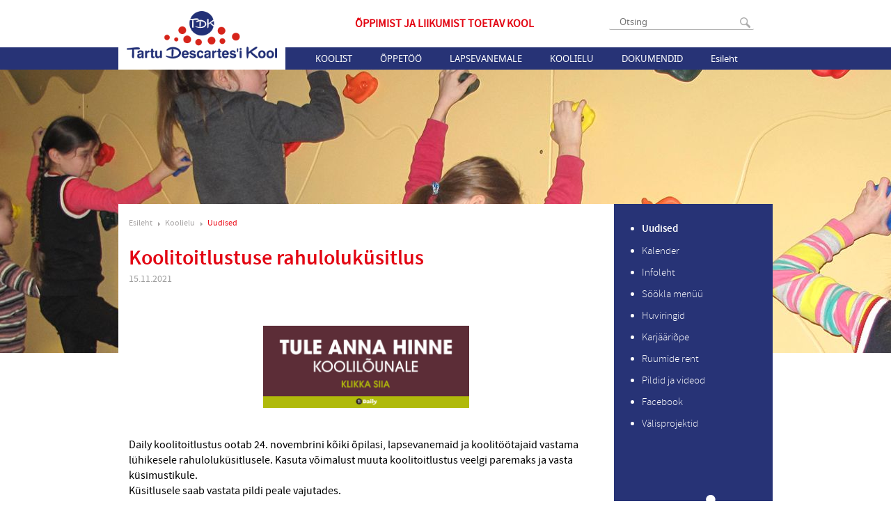

--- FILE ---
content_type: text/html; charset=utf-8
request_url: https://www.tdk.ee/koolielu/uudised/koolitoitlustuse-rahulolukusitlus-1
body_size: 4153
content:
<!DOCTYPE html>
<html xmlns="http://www.w3.org/1999/xhtml" xml:lang="en" lang="en">
<head>
  <meta name="keywords" content="" />
<meta name="description" content="" />
<meta name="copyright" content="" />
<meta name="author" content="" />
<meta http-equiv="Content-Type" content="text/html; charset=utf-8" />
  <!--[if IE]><meta http-equiv="X-UA-Compatible" content="IE=edge,chrome=1"><![endif]-->
  <link href="//static.voog.com/assets/site_search/3.0/style.css?2" media="screen" rel="stylesheet" type="text/css" />
<link href="/stylesheets/fonts.css" media="screen" rel="stylesheet" type="text/css" />
<link href="/stylesheets/style.css?21.3" media="screen" rel="stylesheet" type="text/css" />
<link href="/stylesheets/nanogallery2.css?1" media="screen" rel="stylesheet" type="text/css" />
<link href="/stylesheets/font-awesome.css" media="screen" rel="stylesheet" type="text/css" />



<link rel="icon" href="/favicon.ico" type="image/x-icon" />
<link rel="shortcut icon" href="/favicon.ico" type="image/ico" />
<link rel="shortcut icon" href="/favicon.ico" type="image/x-icon" />
<meta name="viewport" content="width=device-width, initial-scale=1, maximum-scale=1, minimum-scale=1">
<title>Koolitoitlustuse rahuloluküsitlus | TDK</title>
<script type="text/javascript" src="https://code.jquery.com/jquery-3.2.1.min.js" ></script>
<script src="/javascripts/modernizr.js"></script>
<script src="/javascripts/script.js?2"></script>

<script>
(function(i,s,o,g,r,a,m){i['GoogleAnalyticsObject']=r;i[r]=i[r]||function(){
   (i[r].q=i[r].q||[]).push(arguments)},i[r].l=1*new
Date();a=s.createElement(o),
m=s.getElementsByTagName(o)[0];a.async=1;a.src=g;m.parentNode.insertBefore(a,m)
})(window,document,'script','//www.google-analytics.com/analytics.js','ga');
   ga('create', 'UA-55127787-1', 'auto');
   ga('send', 'pageview');
</script>

  <script src="/javascripts/calendar.js"></script>
</head>
<body id="front">
  <header class="cf">
    <div class="header-menu-block">
      <div class="wrapper cf">

        <div class="header-top cf">
          
    <form action="#" method="post" id="search" class="edys-search search-box">
        <input type="text" name="" id="onpage_search" class="edys-search-input open" placeholder="Otsing" />
        <input type="submit" name="" value="" class="search-submit" />
    </form>


          
<!--

<div class="langmenu" id="langmenu">
  <div class="langs">
    
      
        <div class="active">
          <a href="/koolielu/uudised">
            <img src="http://www.edicy.com/images/et.png" alt="et flag" />
            <span>EST</span>
          </a>
          </div>
      
    
      
    
    
        <div>
        <a href="/koolielu/uudised">
          <img src="http://www.edicy.com/images/et.png" alt="et flag" />
          <span>EST</span>
        </a>
        </div>
    
        <div>
        <a href="/en">
          <img src="http://www.edicy.com/images/en.png" alt="en flag" />
          <span>ENG</span>
        </a>
        </div>
    
  </div>
  <div class="open-btn"></div>
</div>

-->

        </div>

        
<a id="logo" href="/et" title="Esileht"></a>


        <div class="slogan">Õppimist ja liikumist toetav kool</div>
        <ul class="mainmenu" id="mainmenu">
  <li id="menu-button" class="menu-button">
    <span>
      MENÜÜ
    </span>
  </li>
  
    <li class="item">
    
      
        <a class="mainmenu-link" href="/koolist/kontakt">Koolist</a>
      
      <div class="close-btn"></div>
      <ul class="submenu">
        
          <li>
          <a href="/koolist/kontakt">Kontakt</a>
        </li>
      
          <li>
          <a href="/koolist/opetajad">Õpetajad</a>
        </li>
      
          <li>
          <a href="/koolist/tugipersonal">Tugipersonal</a>
        </li>
      
          <li>
          <a href="/koolist/hoolekogu">Hoolekogu</a>
        </li>
      
          <li>
          <a href="/koolist/raamatukogu">Raamatukogu</a>
        </li>
      
          <li>
          <a href="/koolist/opilasesindus">Õpilasesindus</a>
        </li>
      
          <li>
          <a href="/koolist/kooli-nimest">Kooli nimest</a>
        </li>
      
          <li>
          <a href="/koolist/ajalugu">Ajalugu</a>
        </li>
      
          <li>
          <a href="/koolist/meist-meedias">Meist meedias</a>
        </li>
      
    </ul>
  
</li>

    <li class="item">
    
      
        <a class="mainmenu-link" href="/oppetoo/tunniplaan">Õppetöö</a>
      
      <div class="close-btn"></div>
      <ul class="submenu">
        
          <li>
          <a href="/oppetoo/tunniplaan">Tunniplaan</a>
        </li>
      
          <li>
          <a href="/oppetoo/tundide-ajad">Tundide ajad</a>
        </li>
      
          <li>
          <a href="/oppetoo/konsultatsiooniajad-uus">Konsultatsiooniajad</a>
        </li>
      
          <li>
          <a href="/oppetoo/koolivaheajad">Koolivaheajad</a>
        </li>
      
          <li>
          <a href="/oppetoo/oppekorraldus">Õppekorraldus</a>
        </li>
      
          <li>
          <a href="/oppetoo/oppekava">Õppekava</a>
        </li>
      
          <li>
          <a href="/oppetoo/oppenoukogu">Õppenõukogu</a>
        </li>
      
          <li>
          <a href="/oppetoo/tunnijaotus">Tunnijaotus</a>
        </li>
      
          <li>
          <a href="/oppetoo/loovtoo">Loovtöö</a>
        </li>
      
          <li>
          <a href="/oppetoo/tasemetood-ja-eksamid">Tasemetööd ja eksamid</a>
        </li>
      
          <li>
          <a href="/oppetoo/edasioppimine">Edasiõppimine</a>
        </li>
      
          <li>
          <a href="/oppetoo/distantsope">Distantsõpe</a>
        </li>
      
    </ul>
  
</li>

    <li class="item">
    
      
        <a class="mainmenu-link" href="/lapsevanemale/vastuvott">Lapsevanemale</a>
      
      <div class="close-btn"></div>
      <ul class="submenu">
        
          <li>
          <a href="/lapsevanemale/vastuvott">Vastuvõtt</a>
        </li>
      
          <li>
          <a href="/lapsevanemale/oppevahendid-1-klassis">Õppevahendid 1. klassis</a>
        </li>
      
          <li>
          <a href="/lapsevanemale/eelkool">Eelkool</a>
        </li>
      
          <li>
          <a href="/lapsevanemale/pikapaevakool">Pikapäevakool</a>
        </li>
      
          <li>
          <a href="/lapsevanemale/toitlustamine">Toitlustamine</a>
        </li>
      
          <li>
          <a href="/lapsevanemale/opiabi">Õpiabi</a>
        </li>
      
          <li>
          <a href="/lapsevanemale/taotlus">Sisevõrgu taotlus</a>
        </li>
      
          <li>
          <a href="/lapsevanemale/c-voorkeel">C-võõrkeel</a>
        </li>
      
          <li>
          <a href="/lapsevanemale/koolitervishoid">Koolitervishoid</a>
        </li>
      
    </ul>
  
</li>

    <li class="item active selected">
    
      
        <a class="mainmenu-link" href="/koolielu/uudised">Koolielu</a>
      
      <div class="close-btn"></div>
      <ul class="submenu">
        
          <li class="active selected">
          <a href="/koolielu/uudised">Uudised</a>
        </li>
      
          <li>
          <a href="/koolielu/kalender">Kalender</a>
        </li>
      
          <li>
          <a href="/koolielu/infoleht">Infoleht</a>
        </li>
      
          <li>
          <a href="/koolielu/sookla-menuu">Söökla menüü</a>
        </li>
      
          <li>
          <a href="/koolielu/huviringid">Huviringid</a>
        </li>
      
          <li>
          <a href="/koolielu/karjaariope">Karjääriõpe</a>
        </li>
      
          <li>
          <a href="/koolielu/ruumide-rent">Ruumide rent</a>
        </li>
      
          <li>
          <a href="/koolielu/pildid">Pildid ja videod</a>
        </li>
      
          <li>
          <a href="/koolielu/facebook">Facebook</a>
        </li>
      
          <li>
          <a href="/koolielu/valisprojektid">Välisprojektid</a>
        </li>
      
    </ul>
  
</li>

    <li class="item">
    
      
        <a class="mainmenu-link" href="/dokumendid/pohimaarus">Dokumendid</a>
      
      <div class="close-btn"></div>
      <ul class="submenu">
        
          <li>
          <a href="/dokumendid/pohimaarus">Põhimäärus</a>
        </li>
      
          <li>
          <a href="/dokumendid/arengukava">Arengukava</a>
        </li>
      
          <li>
          <a href="/dokumendid/kodukord">Kodukord</a>
        </li>
      
          <li>
          <a href="/dokumendid/hindamine">Hindamise kord</a>
        </li>
      
          <li>
          <a href="/dokumendid/tunnustamise-kord">Tunnustamise kord</a>
        </li>
      
          <li>
          <a href="/dokumendid/seadused">Seadused ja register</a>
        </li>
      
          <li>
          <a href="/dokumendid/dokumendiregister">Dokumendiregister</a>
        </li>
      
          <li>
          <a href="/dokumendid/tootasustamise-juhend">Töötasustamise alused</a>
        </li>
      
          <li>
          <a href="/dokumendid/opetaja-ametijuhend">Õpetaja ametijuhend</a>
        </li>
      
    </ul>
  
</li>

    <li class="item">
    
    <a href="/esileht">Esileht</a>
  
</li>

</ul>

      </div>
    </div>
    <div class="cover-image" style="background-image: url('//media.voog.com/0000/0036/5182/photos/koolielu-bg2.jpg');"></div>
  </header>

  <div class="cf wrapper main-block-wrapper">
    <div class="content">
      <div class="crumbs">
  <a href="/et">Esileht</a>
  
    
	
    
	
    
	
    
      <a class="child not-js" href="/koolielu">Koolielu</a>
      
        
          <a class="child not-js" href="/koolielu/uudised">Uudised</a>
          
        
      
        
      
        
      
        
      
        
      
        
      
        
      
        
      
        
      
        
      
    
	
    
	
    
	
</div>
      <div class="content-block left clearfix">
        <h1 class="article-title">Koolitoitlustuse rahuloluküsitlus</h1>
        <div class="article-date">15.11.2021</div>

        

        <div class="article-body">
          
            <div class="article-image news-article-image" >
              
            </div>
          
          <div class="article-text" >

            

            

<br><div class="edy-texteditor-container image-container edy-positionable-container-center" contenteditable="false" unselectable="on" style="max-width: 100%; text-align: left; display: block; float: none; width: 295.5px; overflow: hidden; position: relative; margin-left: auto; margin-right: auto;" data-image-id="16096699">
  <div class="edy-padding-resizer-wrapper" style="padding-bottom: 39.8%; position: relative; overflow: hidden;">
      <a href="https://www.ankeet.ee/a/lusohe" title="https://www.ankeet.ee/a/lusohe" target=""><picture title="" style="position: absolute; display: block; max-width: none; width: auto; height: 100%; left: -0.32%; top: 0%;">
        <!--[if IE 9]><video style="display: none;"><![endif]-->
        <source sizes="300px" srcset="//media.voog.com/0000/0036/5182/photos/KYSITLUSE_banner%20kodulehele_1920x760_21.11-4.12.png 1920w, //media.voog.com/0000/0036/5182/photos/KYSITLUSE_banner%20kodulehele_1920x760_21.11-4.12_large.png 1280w, //media.voog.com/0000/0036/5182/photos/KYSITLUSE_banner%20kodulehele_1920x760_21.11-4.12_block.png 600w, //media.voog.com/0000/0036/5182/photos/KYSITLUSE_banner%20kodulehele_1920x760_21.11-4.12_medium.png 150w">
        <!--[if IE 9]></video><![endif]-->
        <img src="//media.voog.com/0000/0036/5182/photos/KYSITLUSE_banner%20kodulehele_1920x760_21.11-4.12_block.png" title="" alt="" style="position: absolute; max-width: none; width: auto; height: 100%;">
      </picture></a>
    </div>
</div><br>Daily koolitoitlustus ootab 24. novembrini kõiki õpilasi, lapsevanemaid ja koolitöötajaid vastama lühikesele rahuloluküsitlusele. Kasuta võimalust muuta koolitoitlustus veelgi paremaks ja vasta küsimustikule.<br>Küsitlusele saab vastata pildi peale vajutades.<br> <br>Aitäh!

<br>
            
          </div>
        </div>

        
      </div>
    </div>

    <div class="sidebar">
  
  	
	
  	
	
  	
	
  	
  	  <ul>
  	  
  	    <li>
  	      <a href="/koolielu/uudised"  class="current" >Uudised</a>
  	    </li>
  	  
  	    <li>
  	      <a href="/koolielu/kalender" >Kalender</a>
  	    </li>
  	  
  	    <li>
  	      <a href="/koolielu/infoleht" >Infoleht</a>
  	    </li>
  	  
  	    <li>
  	      <a href="/koolielu/sookla-menuu" >Söökla menüü</a>
  	    </li>
  	  
  	    <li>
  	      <a href="/koolielu/huviringid" >Huviringid</a>
  	    </li>
  	  
  	    <li>
  	      <a href="/koolielu/karjaariope" >Karjääriõpe</a>
  	    </li>
  	  
  	    <li>
  	      <a href="/koolielu/ruumide-rent" >Ruumide rent</a>
  	    </li>
  	  
  	    <li>
  	      <a href="/koolielu/pildid" >Pildid ja videod</a>
  	    </li>
  	  
  	    <li>
  	      <a href="/koolielu/facebook" >Facebook</a>
  	    </li>
  	  
  	    <li>
  	      <a href="/koolielu/valisprojektid" >Välisprojektid</a>
  	    </li>
  	  
  	  </ul>
  	
	
  	
	
  	
	
</div>
    <div style="clear: both"></div>
  </div>

  <footer>
    <div class="wrapper cf">
  <div class="moving cf">
    <div class="footer-links cf">
      
        <a href=" https://www.google.com/calendar/hosted/tdk.ee">
          <div class="events logo"></div>
          Kalendrid
        </a>
        <a href="http://tdk.tunniplaan.ee/">
          <div class="timetable logo"></div>
          Tunniplaan
        </a>
        <a href="https://sise.tdk.ee">
          <div class="intranet logo"></div>
          Sisevõrk
        </a>
        <a href="http://gmail.tdl.ee/">
          <div class="gmail logo"></div>
          Gmail
        </a>
        <a href="http://kool.mobi.ee/">
          <div class="mobi logo"></div>
          Mobi
        </a>
      
    </div>
    <div class="footer-name">
      <div class="name">
        
<span style="font-size: 13px;">Anne 65, TARTU 50703</span><br>

      </div>
      <div class="address">
        
      </div>
    </div>
    <div class="footer-contact">
      
<span style="font-size: 13px;"><a href="mailto:kool@tdk.ee">kool@tdk.ee</a>&nbsp;&nbsp;</span>&nbsp;<span style="font-size: 13px;">+372 746 1800</span><br>

    </div>
  </div>
  
</div>

  </footer>
  

    <script type="text/javascript" src="//static.voog.com/assets/site_search/3.0/site_search.js?1"></script>
    <script type="text/javascript">
        var edys_site_search_options = {
    	    texts: {
    	      noresults: "Sinu otsingule ei leitud ühtegi vastet"
    	    },
    	    //without_popup: false,
          default_stylesheet_enabled: false
    }
    </script>


<script type="text/javascript">
var _ews = _ews || {"_account":"A-365182-1","_tzo":"7200"};

(function() {
  var s = document.createElement('script'); s.type = 'text/javascript'; s.async = true;
  s.src = 'https://s.voog.com/_tr-v1.js';
  (
    document.getElementsByTagName('head')[0] ||
    document.getElementsByTagName('body')[0]
  ).appendChild(s);
})();
</script>


<script src="/javascripts/jquery.nanogallery2.min.js?1"></script>

<script src="//static.voog.com/libs/picturefill/1.9.1/picturefill.min.js"></script>
</body>
</html>


--- FILE ---
content_type: text/javascript
request_url: https://www.tdk.ee/javascripts/script.js?2
body_size: 628
content:
var response = 940;
$(document).ready(function() {
    $('label').each(function() {
        $('#'+$(this).attr('for')).attr('placeholder', $(this).html());
        $(this).hide();
    });

    $('#menu-button').click(function() {
        $(this).hide();
        $('#mainmenu .item').slideToggle(200);
    });

    $('#mainmenu>li>a').click(function(e) {
        var parent = $(this).parent();
        if (!$(parent).hasClass('selected') && $(window).width() < response) {
            e.preventDefault();
            $('.selected').find('ul').slideToggle(200);
            $('.selected').removeClass('selected');
            $(parent).find('ul').slideToggle(200);
            $(parent).addClass('selected');
        }
    });

    $('#mainmenu .close-btn').click(function() {
        var parent = $(this).parents('li');
        $(parent).find('ul').slideToggle(200, function() {
            $(parent).removeClass('selected');
        });
    });

    $('#langmenu .open-btn, #langmenu .active').click(function(e) {
        e.preventDefault();
        e.stopPropagation();
        $('.langs div').not('.active').slideToggle(100);
    });

    $('html').click(function() {
        $('.langs div').not('.active').slideUp(100);
    });


    $('html').click(function() {
        if ($(window).width() < response) {
            /*
            $('.edys-search-input').animate({width: '0'}, 200, function() {
                $('.search-box').removeClass('open');
            });
            */
            $('.search-box, .edys-search-input').removeClass('open');
        }
    });

    $('#onpage_search').click(function(e) {
        e.stopPropagation();
    });

    $('.search-submit').click(function(e) {
        e.stopPropagation();
        if (!$('.search-box').hasClass('open') && $(window).width() < response) {
            e.preventDefault();
            /*
            $(this).blur();
            $('.edys-search-input').animate({width: '200px'}, 200, function() {
                $('.search-box').addClass('open');
            });
            */
            $('.search-box, .edys-search-input').addClass('open');
        }
    });

    $('.small').click(function() {
        $(this).parent().find('.clicked-div').show();
    });

    $('.clicked-div .close-btn').click(function() {
        $(this).parents('.clicked-div').hide();
    });
});

$('.js-img-download').on('click', function(e) {
    var bg = $(this).closest('.#lbImage').css('background-image');
    bg = bg.replace(/url\(|\"|\)/gi, "").replace('imgmax=800', 'imgmax=2400');
    $(this).removeAttr('href').attr({'href': bg, 'download': ''});
});
